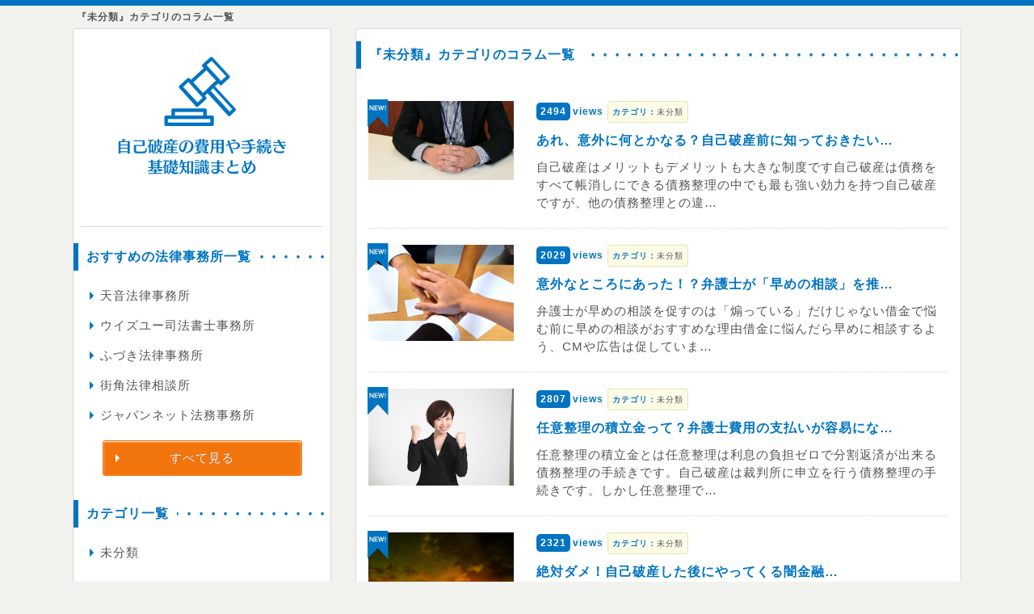

--- FILE ---
content_type: text/html; charset=UTF-8
request_url: https://jikohasan-matome.com/category/%E6%9C%AA%E5%88%86%E9%A1%9E/
body_size: 6399
content:
<!DOCTYPE html>
<html lang="ja">
<head>
<meta charset="UTF-8">
<meta name="viewport" content="width=device-width, user-scalable=yes">

<!-- TITLE SETTEING -->
<title>『未分類』カテゴリのコラム一覧 - 自己破産の費用・手続き・家族への影響など基礎知識まとめ</title>

<!-- OGP SETTEING -->
<meta property="og:title" content="あれ、意外に何とかなる？自己破産前に知っておきたいあれこれ">
<meta property="og:type" content="website">
<meta property="og:description" content="…">
<meta property="og:site_name" content="自己破産の費用・手続き・家族への影響など基礎知識まとめ">
<meta property="og:url" content="https://jikohasan-matome.com/column/jikohasan-mae-shitteokitai/">
<meta property="og:image" content="https://jikohasan-matome.com/wp-content/uploads/2017/02/b379203a5985106be33a29992ce4d63e_s.jpg">
<!-- LINK --> 
<link rel="stylesheet" type="text/css" href="https://jikohasan-matome.com/wp-content/themes/tpl_hands_pop/style_blue.css">
<script src="https://ajax.googleapis.com/ajax/libs/jquery/1.8.2/jquery.min.js"></script>
<script src="https://jikohasan-matome.com/wp-content/themes/tpl_hands_pop/js/script.js"></script>

<link rel='dns-prefetch' href='//s.w.org' />
		<script type="text/javascript">
			window._wpemojiSettings = {"baseUrl":"https:\/\/s.w.org\/images\/core\/emoji\/2.2.1\/72x72\/","ext":".png","svgUrl":"https:\/\/s.w.org\/images\/core\/emoji\/2.2.1\/svg\/","svgExt":".svg","source":{"concatemoji":"https:\/\/jikohasan-matome.com\/wp-includes\/js\/wp-emoji-release.min.js?ver=4.7.29"}};
			!function(t,a,e){var r,n,i,o=a.createElement("canvas"),l=o.getContext&&o.getContext("2d");function c(t){var e=a.createElement("script");e.src=t,e.defer=e.type="text/javascript",a.getElementsByTagName("head")[0].appendChild(e)}for(i=Array("flag","emoji4"),e.supports={everything:!0,everythingExceptFlag:!0},n=0;n<i.length;n++)e.supports[i[n]]=function(t){var e,a=String.fromCharCode;if(!l||!l.fillText)return!1;switch(l.clearRect(0,0,o.width,o.height),l.textBaseline="top",l.font="600 32px Arial",t){case"flag":return(l.fillText(a(55356,56826,55356,56819),0,0),o.toDataURL().length<3e3)?!1:(l.clearRect(0,0,o.width,o.height),l.fillText(a(55356,57331,65039,8205,55356,57096),0,0),e=o.toDataURL(),l.clearRect(0,0,o.width,o.height),l.fillText(a(55356,57331,55356,57096),0,0),e!==o.toDataURL());case"emoji4":return l.fillText(a(55357,56425,55356,57341,8205,55357,56507),0,0),e=o.toDataURL(),l.clearRect(0,0,o.width,o.height),l.fillText(a(55357,56425,55356,57341,55357,56507),0,0),e!==o.toDataURL()}return!1}(i[n]),e.supports.everything=e.supports.everything&&e.supports[i[n]],"flag"!==i[n]&&(e.supports.everythingExceptFlag=e.supports.everythingExceptFlag&&e.supports[i[n]]);e.supports.everythingExceptFlag=e.supports.everythingExceptFlag&&!e.supports.flag,e.DOMReady=!1,e.readyCallback=function(){e.DOMReady=!0},e.supports.everything||(r=function(){e.readyCallback()},a.addEventListener?(a.addEventListener("DOMContentLoaded",r,!1),t.addEventListener("load",r,!1)):(t.attachEvent("onload",r),a.attachEvent("onreadystatechange",function(){"complete"===a.readyState&&e.readyCallback()})),(r=e.source||{}).concatemoji?c(r.concatemoji):r.wpemoji&&r.twemoji&&(c(r.twemoji),c(r.wpemoji)))}(window,document,window._wpemojiSettings);
		</script>
		<style type="text/css">
img.wp-smiley,
img.emoji {
	display: inline !important;
	border: none !important;
	box-shadow: none !important;
	height: 1em !important;
	width: 1em !important;
	margin: 0 .07em !important;
	vertical-align: -0.1em !important;
	background: none !important;
	padding: 0 !important;
}
</style>
<link rel='https://api.w.org/' href='https://jikohasan-matome.com/wp-json/' />
<meta name="google-site-verification" content="WDczBh7478ya5DjtKaIwge5nQ1QwU14y1lOKJwCsZkQ" />

<!-- Global site tag (gtag.js) - Google Analytics -->
<script async src="https://www.googletagmanager.com/gtag/js?id=UA-163818919-1"></script>
<script>
  window.dataLayer = window.dataLayer || [];
  function gtag(){dataLayer.push(arguments);}
  gtag('js', new Date());

  gtag('config', 'UA-163818919-1');
</script>

</head><body>
<div id="record_column">
<!--contents-->
<div class="strage clr_fix">
	<!--side-->
	<div id="fb-root"></div>
<script>(function(d, s, id) {
  var js, fjs = d.getElementsByTagName(s)[0];
  if (d.getElementById(id)) return;
  js = d.createElement(s); js.id = id;
  js.src = "//connect.facebook.net/ja_JP/sdk.js#xfbml=1&version=v2.6";
  fjs.parentNode.insertBefore(js, fjs);
}(document, 'script', 'facebook-jssdk'));</script>

<!-- sp menu -->
<div id="popup"></div>
<!-- sp menu btn -->
<a id="spnav_btn" href="#">
  <div class="icon"><span></span><span></span><span></span></div>
  <p class="text_open">MENU</p>
  <p class="text_close">CLOSE</p>
</a>
<!-- /sp menu btn -->
<div id="spnav"></div>
<!-- /sp menu -->

<h1 id="site_id">『未分類』カテゴリのコラム一覧</h1>
<aside id="sidebar">
  <div class="frame area_type_alpha">
    <p class="site_symbol"><a href="https://jikohasan-matome.com"><img src="https://jikohasan-matome.com/wp-content/uploads/2017/02/logo_blue.png" alt="自己破産の費用・手続き・家族への影響など基礎知識まとめ"></a></p>
    <!-- subcol_special_case_list -->
    <section class="section" id="subcol_special_case_list">
      <h2 class="title ttl_type_alpha"><span>おすすめの法律事務所一覧</span></h2>
      <div class="inside">
        <ul>
	                  <li><a href="https://jikohasan-matome.com/items/amane/" class="text_Link arw_alpha">天音法律事務所</a></li>
                    <li><a href="https://jikohasan-matome.com/items/with-you/" class="text_Link arw_alpha">ウイズユー司法書士事務所</a></li>
                    <li><a href="https://jikohasan-matome.com/items/fuduki/" class="text_Link arw_alpha">ふづき法律事務所</a></li>
                    <li><a href="https://jikohasan-matome.com/items/machikado/" class="text_Link arw_alpha">街角法律相談所</a></li>
                    <li><a href="https://jikohasan-matome.com/items/japan-net/" class="text_Link arw_alpha">ジャパンネット法務事務所</a></li>
          				          </ul>
        <p class="btn_field"><a href="https://jikohasan-matome.com/items/" class="btn_alpha">すべて見る</a></p>
      </div>
    </section>
    <!-- /subcol_special_case_list -->
        <!-- sidebar_category_list -->
    <section class="section" id="subcol_clmn_list">
      <h2 class="title ttl_type_alpha"><span>カテゴリ一覧</span></h2>
      <div class="inside">
        <ul>
	                  <li><a href="https://jikohasan-matome.com/category/%e6%9c%aa%e5%88%86%e9%a1%9e/" class="text_Link arw_alpha">未分類</a></li>
                  </ul>
      </div>
    </section>
    <!-- /sidebar_category_list -->
        <!-- subcol_kwd_search -->
    <section class="section" id="subcol_kwd_search">
      <h2 class="title ttl_type_alpha"><span>キーワードでコラムを探す</span></h2>
      <div class="inside">
	      <form method="get" action="https://jikohasan-matome.com/">
					<input type="text" placeholder="例）サンプルキーワード" name="s"><input type="submit" name="" class="icon">
				</form>
      </div>
    </section>
    <!-- /subcol_kwd_search -->
    <!-- subcol_pop_kwd_search -->
    <section class="section" id="subcol_pop_kwd_search">
      <h2 class="title ttl_type_alpha"><span>人気のキーワードから探す</span></h2>
      <div class="inside">
        <ul class="clr_fix">
                  </ul>
      </div>
    </section>
    <!-- /subcol_pop_kwd_search -->
  </div>
  <div class="frame area_type_alpha">
    <!-- subcol_sns_shr -->
    <section class="section" id="subcol_sns_shr">
      <h2 class="title ttl_type_alpha"><span>気に入ったらシェアしてね！</span></h2>
      <div class="inside">
        <dl>
          <dt>シェア：</dt>
          <dd>
          	<a href="http://www.facebook.com/share.php?u=https://jikohasan-matome.com" onclick="window.open(encodeURI(decodeURI(this.href)), 'FBwindow', 'width=554, height=470, menubar=no, toolbar=no, scrollbars=yes'); return false;" rel="nofollow" class="icon"></a>
            <a href="https://twitter.com/share?url=https://jikohasan-matome.com&text=自己破産の費用・手続き・家族への影響など基礎知識まとめ" target="_blank" class="icon"></a>
            <a href="https://plus.google.com/share?url=https://jikohasan-matome.com" target="_blank" class="icon"></a>
          </dd>
        </dl>
      </div>
    </section>
    <!-- /subcol_sns_shr -->
  </div>
  <div class="frame area_type_alpha">
    <!-- subcol_abt_site -->
    <section class="section" id="subcol_abt_site">
      <h2 class="title ttl_type_alpha"><span>当サイトについて</span></h2>
      <div class="inside">
        <ul>
          <li><a href="https://jikohasan-matome.com/manage/" class="text_Link arw_alpha">運営者情報</a></li>
          <li><a href="https://jikohasan-matome.com/sitemap/" class="text_Link arw_alpha">サイトマップ</a></li>
        </ul>       
      </div>
    </section>
    <!-- /subcol_abt_site -->
  </div>
</aside>	<!--/side-->
	
	<div id="alpha_cnt">
		<!-- alpha_cnt_new_article -->
		<section class="frame area_type_alpha" id="alpha_cnt_new_article">
			<h2 class="ttl_type_alpha"><span>『未分類』カテゴリのコラム一覧</span></h2>
			<div class="inside">
				<ul class="alpha_cnt_new_article_lst clr_fix">
															<li class="alpha_cnt_new_article_lst_itm clr_fix">
						<a href="https://jikohasan-matome.com/column/jikohasan-mae-shitteokitai/">
							<i class="icon"></i>
							<p class="thumb"><img src="https://jikohasan-matome.com/wp-content/uploads/2017/02/b379203a5985106be33a29992ce4d63e_s.jpg"  alt="" srcset="https://jikohasan-matome.com/wp-content/uploads/2017/02/b379203a5985106be33a29992ce4d63e_s.jpg 640w, https://jikohasan-matome.com/wp-content/uploads/2017/02/b379203a5985106be33a29992ce4d63e_s-300x164.jpg 300w" sizes="(max-width: 640px) 100vw, 640px" /></p>
							<div class="info">
								<p class="views"><span>2494</span>views</p>
								<p class="area_type_beta category"><span>カテゴリ：</span>未分類</p>
								<p class="title">あれ、意外に何とかなる？自己破産前に知っておきたい…</p>
								<p class="text_Link">自己破産はメリットもデメリットも大きな制度です自己破産は債務をすべて帳消しにできる債務整理の中でも最も強い効力を持つ自己破産ですが、他の債務整理との違…</p>
							</div>
						</a>
					</li>
										<li class="alpha_cnt_new_article_lst_itm clr_fix">
						<a href="https://jikohasan-matome.com/column/hayame-soudan/">
							<i class="icon"></i>
							<p class="thumb"><img src="https://jikohasan-matome.com/wp-content/uploads/2017/02/5bfabb969cb82b176d6444347aeb3ba7_s.jpg"  alt="" srcset="https://jikohasan-matome.com/wp-content/uploads/2017/02/5bfabb969cb82b176d6444347aeb3ba7_s.jpg 640w, https://jikohasan-matome.com/wp-content/uploads/2017/02/5bfabb969cb82b176d6444347aeb3ba7_s-300x199.jpg 300w" sizes="(max-width: 640px) 100vw, 640px" /></p>
							<div class="info">
								<p class="views"><span>2029</span>views</p>
								<p class="area_type_beta category"><span>カテゴリ：</span>未分類</p>
								<p class="title">意外なところにあった！？弁護士が「早めの相談」を推…</p>
								<p class="text_Link">弁護士が早めの相談を促すのは「煽っている」だけじゃない借金で悩む前に早めの相談がおすすめな理由借金に悩んだら早めに相談するよう、CMや広告は促していま…</p>
							</div>
						</a>
					</li>
										<li class="alpha_cnt_new_article_lst_itm clr_fix">
						<a href="https://jikohasan-matome.com/column/ninniseiri-tsumitate/">
							<i class="icon"></i>
							<p class="thumb"><img src="https://jikohasan-matome.com/wp-content/uploads/2017/02/b458c8b14b380d1412e253d75c45dbc8_s.jpg"  alt="" srcset="https://jikohasan-matome.com/wp-content/uploads/2017/02/b458c8b14b380d1412e253d75c45dbc8_s.jpg 640w, https://jikohasan-matome.com/wp-content/uploads/2017/02/b458c8b14b380d1412e253d75c45dbc8_s-300x200.jpg 300w" sizes="(max-width: 640px) 100vw, 640px" /></p>
							<div class="info">
								<p class="views"><span>2807</span>views</p>
								<p class="area_type_beta category"><span>カテゴリ：</span>未分類</p>
								<p class="title">任意整理の積立金って？弁護士費用の支払いが容易にな…</p>
								<p class="text_Link">任意整理の積立金とは任意整理は利息の負担ゼロで分割返済が出来る債務整理の手続きです。自己破産は裁判所に申立を行う債務整理の手続きです。しかし任意整理で…</p>
							</div>
						</a>
					</li>
										<li class="alpha_cnt_new_article_lst_itm clr_fix">
						<a href="https://jikohasan-matome.com/column/jikohasa-ato-yamikinyu/">
							<i class="icon"></i>
							<p class="thumb"><img src="https://jikohasan-matome.com/wp-content/uploads/2017/02/5ff5150a7bb9053f9c3eb9011f6a1efc_s.jpg"  alt="" srcset="https://jikohasan-matome.com/wp-content/uploads/2017/02/5ff5150a7bb9053f9c3eb9011f6a1efc_s.jpg 640w, https://jikohasan-matome.com/wp-content/uploads/2017/02/5ff5150a7bb9053f9c3eb9011f6a1efc_s-300x214.jpg 300w" sizes="(max-width: 640px) 100vw, 640px" /></p>
							<div class="info">
								<p class="views"><span>2321</span>views</p>
								<p class="area_type_beta category"><span>カテゴリ：</span>未分類</p>
								<p class="title">絶対ダメ！自己破産した後にやってくる闇金融…</p>
								<p class="text_Link">なぜ、自己破産をした人に闇金の誘いが来るのか債務整理をするほど借金に苦しんでも、借金への欲はなくならない借金を完済したという人も債務整理をしたという人…</p>
							</div>
						</a>
					</li>
										<li class="alpha_cnt_new_article_lst_itm clr_fix">
						<a href="https://jikohasan-matome.com/column/seimuseiri-houhou/">
							<i class="icon"></i>
							<p class="thumb"><img src="https://jikohasan-matome.com/wp-content/uploads/2017/02/5ec2515a531449674afe83660387b879_s.jpg"  alt="" srcset="https://jikohasan-matome.com/wp-content/uploads/2017/02/5ec2515a531449674afe83660387b879_s.jpg 640w, https://jikohasan-matome.com/wp-content/uploads/2017/02/5ec2515a531449674afe83660387b879_s-300x200.jpg 300w" sizes="(max-width: 640px) 100vw, 640px" /></p>
							<div class="info">
								<p class="views"><span>2607</span>views</p>
								<p class="area_type_beta category"><span>カテゴリ：</span>未分類</p>
								<p class="title">自己破産をする前に検討すべき債務整理の方法…</p>
								<p class="text_Link">メリットも多いがデメリットも少なくない自己破産は債務整理の最終手段多額の借金がある人で、このままでは近い将来に借金の返済に行き詰まる可能性が高いという…</p>
							</div>
						</a>
					</li>
										<li class="alpha_cnt_new_article_lst_itm clr_fix">
						<a href="https://jikohasan-matome.com/column/jikohasan-kazu-genshou/">
							<i class="icon"></i>
							<p class="thumb"><img src="https://jikohasan-matome.com/wp-content/uploads/2017/02/cdee66f5ddd02af6025571621e450062_s.jpg"  alt="" srcset="https://jikohasan-matome.com/wp-content/uploads/2017/02/cdee66f5ddd02af6025571621e450062_s.jpg 640w, https://jikohasan-matome.com/wp-content/uploads/2017/02/cdee66f5ddd02af6025571621e450062_s-300x199.jpg 300w" sizes="(max-width: 640px) 100vw, 640px" /></p>
							<div class="info">
								<p class="views"><span>3646</span>views</p>
								<p class="area_type_beta category"><span>カテゴリ：</span>未分類</p>
								<p class="title">自己破産者数が大幅に減少してきている理由…</p>
								<p class="text_Link">自己破産者数は大きく減少、ピーク時の4分の1に借金の債務整理というと、弁護士に頼んでの自己破産を一番に思い浮かべる人が多いと思います。借金でお困りの皆…</p>
							</div>
						</a>
					</li>
										<li class="alpha_cnt_new_article_lst_itm clr_fix">
						<a href="https://jikohasan-matome.com/column/grayzone-kinri/">
							<i class="icon"></i>
							<p class="thumb"><img src="https://jikohasan-matome.com/wp-content/uploads/2017/02/53c4e223259026beedd7bff52ac13ab8_s.jpg"  alt="" srcset="https://jikohasan-matome.com/wp-content/uploads/2017/02/53c4e223259026beedd7bff52ac13ab8_s.jpg 640w, https://jikohasan-matome.com/wp-content/uploads/2017/02/53c4e223259026beedd7bff52ac13ab8_s-300x200.jpg 300w" sizes="(max-width: 640px) 100vw, 640px" /></p>
							<div class="info">
								<p class="views"><span>2408</span>views</p>
								<p class="area_type_beta category"><span>カテゴリ：</span>未分類</p>
								<p class="title">グレーゾーン金利で借入期間中に延滞、過払い金返還が…</p>
								<p class="text_Link">グレーゾーン金利で借金借入期間中に延滞があった場合、業者が使う詭弁グレーゾーン金利で借金借入期間中にもし貴方が返済を数日間延滞した記憶があるなら、過払…</p>
							</div>
						</a>
					</li>
										<li class="alpha_cnt_new_article_lst_itm clr_fix">
						<a href="https://jikohasan-matome.com/column/kazoku-bareru/">
							<i class="icon"></i>
							<p class="thumb"><img src="https://jikohasan-matome.com/wp-content/uploads/2017/02/f05061a65c23024173ad5b73742554a5_s.jpg"  alt="" srcset="https://jikohasan-matome.com/wp-content/uploads/2017/02/f05061a65c23024173ad5b73742554a5_s.jpg 640w, https://jikohasan-matome.com/wp-content/uploads/2017/02/f05061a65c23024173ad5b73742554a5_s-300x200.jpg 300w" sizes="(max-width: 640px) 100vw, 640px" /></p>
							<div class="info">
								<p class="views"><span>2505</span>views</p>
								<p class="area_type_beta category"><span>カテゴリ：</span>未分類</p>
								<p class="title">家族に内緒で債務整理出来る？任意整理ならバレる可能…</p>
								<p class="text_Link">家族に内緒で借金整理個人再生や自己破産はバレやすい借金整理の手続きは任意整理や個人再生、自己破産などいろいろです。このうち個人再生と自己破産では裁判所…</p>
							</div>
						</a>
					</li>
										<li class="alpha_cnt_new_article_lst_itm clr_fix">
						<a href="https://jikohasan-matome.com/column/saimuseiri-jikohasan-chigai/">
							<i class="icon"></i>
							<p class="thumb"><img src="https://jikohasan-matome.com/wp-content/uploads/2017/02/0658de3ac9032f5f266c427b11b98750_s.jpg"  alt="" srcset="https://jikohasan-matome.com/wp-content/uploads/2017/02/0658de3ac9032f5f266c427b11b98750_s.jpg 640w, https://jikohasan-matome.com/wp-content/uploads/2017/02/0658de3ac9032f5f266c427b11b98750_s-300x200.jpg 300w" sizes="(max-width: 640px) 100vw, 640px" /></p>
							<div class="info">
								<p class="views"><span>2306</span>views</p>
								<p class="area_type_beta category"><span>カテゴリ：</span>未分類</p>
								<p class="title">債務整理と自己破産の違いと双方のメリット・デメリッ…</p>
								<p class="text_Link">債務整理と自己破産の違いについて借金の返済で毎日頭を抱えている人なら耳にしたことがあると思います。債務整理自己破産どちらも借金返済の負担を軽減する方法…</p>
							</div>
						</a>
					</li>
										<li class="alpha_cnt_new_article_lst_itm clr_fix">
						<a href="https://jikohasan-matome.com/column/kojinsaisei-igai-tstukaeru/">
							<i class="icon"></i>
							<p class="thumb"><img src="https://jikohasan-matome.com/wp-content/uploads/2017/02/e31f36e1593b36218975e8d813072ded_s.jpg"  alt="" srcset="https://jikohasan-matome.com/wp-content/uploads/2017/02/e31f36e1593b36218975e8d813072ded_s.jpg 640w, https://jikohasan-matome.com/wp-content/uploads/2017/02/e31f36e1593b36218975e8d813072ded_s-300x195.jpg 300w" sizes="(max-width: 640px) 100vw, 640px" /></p>
							<div class="info">
								<p class="views"><span>2793</span>views</p>
								<p class="area_type_beta category"><span>カテゴリ：</span>未分類</p>
								<p class="title">破産せずに借金解決！意外と使える個人再生！…</p>
								<p class="text_Link">個人再生とはどんな手続き？多額の借金を背負ってしまった場合に、それを解決するのが債務整理という手続きです。この債務整理には、いくつかの種類があります。…</p>
							</div>
						</a>
					</li>
									</ul>
	      <div class="box_pager">
	        <span class='page-numbers current'>1</span>
<a class='page-numbers' href='https://jikohasan-matome.com/category/%E6%9C%AA%E5%88%86%E9%A1%9E/page/2/'>2</a>
<a class="next page-numbers" href="https://jikohasan-matome.com/category/%E6%9C%AA%E5%88%86%E9%A1%9E/page/2/">＞</a>	      </div>
	      			</div>
		</section>
		<!-- /alpha_cnt_new_article -->
	</div>

	<!--header-->
	<header id="header">
		<nav>
			<ul id="headline_nav" class="clr_fix">
				<li class="area_type_alpha">
					<a href="https://jikohasan-matome.com/column/">
						<p class="headline"><i class="icon"></i></p>
						<p>自己破産コラム</p>
					</a>
				</li>
				<li class="area_type_alpha">
					<a href="https://jikohasan-matome.com/items/">
						<p class="headline"><i class="icon"></i></p>
						<p>法律事務所一覧</p>
					</a>
				</li>
				<li class="area_type_alpha">
					<a href="https://jikohasan-matome.com/ranking/">
						<p class="headline"><i class="icon"></i></p>
						<p>人気ランキング</p>
					</a>
				</li>
			</ul>
		</nav>
	</header>
	<!--/header-->

</div>
<!--/contents-->
<!--footer-->
<footer id="footer">
  <div class="strage clr_fix">
    <p class="site_symbol"><img src="https://jikohasan-matome.com/wp-content/uploads/2017/02/logo_blue.png" alt="自己破産の費用・手続き・家族への影響など基礎知識まとめ"></p>
    <div id="ftr_cont">
      <!-- ftr_pop_kwd_search -->
      <section class="section" id="ftr_pop_kwd_search">
        <h2 class="title"><i class="icon"></i>キーワードでコラムを探す</h2>
        <div class="inside">
          <form method="get" action="https://jikohasan-matome.com/">
            <input type="text" placeholder="キーワードを入力" name="s"><span class="submit_button"><input type="submit" value="検索" name="" class="icon"></span>
          </form>
        </div>
      </section>
      <!-- /ftr_pop_kwd_search -->
      <!-- ftr_pop_kwd_search -->
      <section class="section" id="ftr_pop_kwd_search">
        <h2 class="title"><i class="icon"></i>人気のキーワードから探す</h2>
        <div class="inside">
          <ul class="clr_fix">
                      </ul>
        </div>
      </section>
      <!-- /sidebar_popular_search -->
    </div>
    <p id="copyright">Copyright &copy 2016 自己破産の費用・手続き・家族への影響など基礎知識まとめ All Rights Reserved.</p>
  </div>
</footer><!--/footer-->
</div>
</body>
</html>

--- FILE ---
content_type: text/css
request_url: https://jikohasan-matome.com/wp-content/themes/tpl_hands_pop/style_blue.css
body_size: 6401
content:
/*----------------------------------------------------------------

	reset

----------------------------------------------------------------*/
/*
html5doctor.com Reset Stylesheet
v1.4.1
2010-03-01
Author: Richard Clark - http://richclarkdesign.com
*/
html, body, div, span, object, iframe,
h1, h2, h3, h4, h5, h6, p, blockquote, pre,
abbr, address, cite, code,
del, dfn, em, img, ins, kbd, q, samp,
small, strong, sub, sup, var,
b, i,
dl, dt, dd, ol, ul, li,
fieldset, form, label, legend,
table, caption, tbody, tfoot, thead, tr, th, td,
article, aside, canvas, details, figcaption, figure,
footer, header, hgroup, menu, nav, section, summary,
time, mark, audio, video {
  margin: 0;
  padding: 0;
  border: 0;
  outline: 0;
  font-size: 100%;
  vertical-align: baseline;
  background: transparent;
  box-sizing: border-box;
}

body {
  line-height: 1;
}

article, aside, canvas, details, figcaption, figure,
footer, header, hgroup, menu, nav, section, summary {
  display: block;
}

nav ul {
  list-style: none;
}

blockquote, q {
  quotes: none;
}

blockquote:before, blockquote:after,
q:before, q:after {
  content: '';
  content: none;
}

a {
  margin: 0;
  padding: 0;
  border: 0;
  font-size: 100%;
  vertical-align: baseline;
  background: transparent;
  box-sizing: border-box;
}

ins {
  background-color: #ff9;
  color: #000;
  text-decoration: none;
}

mark {
  background-color: #ff9;
  color: #000;
  font-style: italic;
  font-weight: bold;
}

del {
  text-decoration: line-through;
}

abbr[title], dfn[title] {
  border-bottom: 1px dotted #000;
  cursor: help;
}

table {
  border-collapse: collapse;
  border-spacing: 0;
}

hr {
  display: block;
  height: 1px;
  border: 0;
  border-top: 1px solid #cccccc;
  margin: 1em 0;
  padding: 0;
}

input, select {
  vertical-align: middle;
}

/*----------------------------------------------------------------

	base

----------------------------------------------------------------*/
html {
  font-size: 62.5%;
}

body {
  font-family: "Hiragino Kaku Gothic Pro", Meiryo, Osaka, "MS PGothic", sans-serif;
  font-size: 1.5rem;
  -webkit-text-size-adjust: 100%;
  color: #555555;
  background-color: #f2f2ee;
  border-top: 7px solid #0074c1;
  letter-spacing: 1px;
  line-height: 1.5;
}
body.fixed {
  position: fixed;
  width: 100%;
  height: 100%;
}
@media screen and (max-width: 640px) {
  body {
    background-color: #ffffff;
  }
}

h4 {
  font-weight: normal;
}

a {
  color: #555555;
  text-decoration: none;
}

ul, li {
  list-style-type: none;
}

/*----------------------------------------------------------------

	common

----------------------------------------------------------------*/
.strage {
  width: 1100px;
  margin: 0px auto;
}
@media screen and (max-width: 640px) {
  .strage {
    width: 100%;
    margin: 0px;
  }
}

/* thumb - thumb hover
-------------------------------------*/
a .thumb,
.thumb {
  overflow: hidden;
  line-height: 0;
}
a .thumb img,
.thumb img {
  width: 100%;
  transition: 0.3s;
}

@media screen and (min-width: 768px) {
  a:hover .thumb img {
    transform: scale(1.2, 1.2);
  }
}
/* text hover
-------------------------------------*/
@media screen and (min-width: 768px) {
  a:hover .text_Link,
  a.text_Link:hover {
    text-decoration: underline;
  }
}
/* icon
--------------------------------*/
.arw_alpha {
  display: inline-block;
  padding-left: 13px;
  position: relative;
}
.arw_alpha:before {
  display: block;
  content: "";
  position: absolute;
  top: 6px;
  left: 0px;
  width: 0;
  height: 0;
  border: 5px solid transparent;
  border-left: 5px solid #0074c1;
}

.views {
  font-size: 1.2rem;
  color: #0074c1;
  font-weight: bold;
}
.views span {
  color: #ffffff;
  text-align: center;
  border-radius: 5px;
  background-color: #0074c1;
  margin-right: 3px;
  padding: 2px 5px;
  display: inline-block;
}

.icon {
  background-image: url(img/icons_blue.png);
  background-repeat: no-repeat;
  background-size: 85px;
  display: inline-block;
}

/* button
--------------------------------*/
.btn_alpha {
  width: 247px;
  text-align: center;
  -moz-box-shadow: inset 0px 1px 2px 0px #ffffff;
  -webkit-box-shadow: inset 0px 1px 2px 0px #ffffff;
  box-shadow: inset 0px 1px 2px 0px #ffffff;
  background-color: #f2740c;
  -moz-border-radius: 3px;
  -webkit-border-radius: 3px;
  border-radius: 3px;
  border: 1px solid #f2740c;
  display: inline-block;
  cursor: pointer;
  color: #ffffff;
  font-family: Arial;
  font-size: 1.5rem;
  padding: 10px;
  text-decoration: none;
  text-shadow: 0px 0px 0px #854629;
  position: relative;
  transition: 0.2s;
}
.btn_alpha:before {
  display: block;
  content: "";
  position: absolute;
  top: 50%;
  left: 15px;
  width: 0;
  height: 0;
  border: 5px solid transparent;
  border-left: 5px solid #ffffff;
  margin-top: -5px;
}

@media screen and (min-width: 768px) {
  .btn_alpha:hover {
    transform: translateX(3px);
  }

  .btn_alpha:active {
    position: relative;
    top: 1px;
  }
}
/* frame
--------------------------------*/
.area_type_alpha {
  border: 1px solid #d8d8d2;
  border-radius: 3px;
  background-color: #ffffff;
}

.area_type_beta {
  border: 1px solid #e6e3ae;
  border-radius: 3px;
  background-color: #fdfce7;
}

.area_type_gamma {
  border: 1px solid #d8d8d2;
  border-radius: 3px;
  background-color: #fcf7e7;
}

.area_type_delta {
  border: 1px solid #d8d8d2;
  border-radius: 3px;
  background-color: #f7f7f7;
}

.area_type_epsilon {
  border: 1px solid #d8d8d2;
  border-radius: 3px;
  background-color: #fcf4e7;
}

/* title style01
--------------------------------*/
.ttl_type_alpha {
  font-size: 1.6rem;
  color: #0074c1;
  font-weight: bold;
  border-left: 6px solid #0074c1;
  background: url(img/bg_dot_blue.png) left center repeat-x;
  background-size: 15px 4px;
}
.ttl_type_alpha span {
  background-color: #ffffff;
  display: inline-block;
  padding: 5px 10px;
}

.ttl_type_beta {
  color: #0074c1;
  font-weight: bold;
  border-top: 1px solid #d8d8d2;
  border-bottom: 1px solid #d8d8d2;
  padding: 10px;
}

.ttl_type_gamma {
  font-weight: bold;
  padding-bottom: 10px;
  position: relative;
}
.ttl_type_gamma:before, .ttl_type_gamma:after {
  content: "";
  height: 4px;
  position: absolute;
  left: 0px;
  bottom: 0px;
}
.ttl_type_gamma:before {
  width: 90px;
  background-color: #0074c1;
  z-index: 2;
}
.ttl_type_gamma:after {
  width: 100%;
  background-color: #d8d8d2;
  z-index: 1;
}

/* table
--------------------------------*/
.table_style01 {
  border-spacing: 5px;
  border-collapse: separate;
  margin: 0px auto;
}
@media screen and (max-width: 640px) {
  .table_style01 {
    width: 100%;
  }
}
.table_style01 th, .table_style01 td {
  padding: 7px 10px;
}
.table_style01 th {
  width: 160px;
  color: #ffffff;
  text-align: left;
  background-color: #0074c1;
}
.table_style01 td {
  width: 450px;
  background-color: #f2f2ee;
}

/* site_id
--------------------------------*/
#site_id {
  font-size: 1.2rem;
  text-align: left;
  padding: 5px;
}

/* pager
-------------------------------------*/
.box_pager {
  text-align: center;
  padding: 30px 0px 20px;
}
.box_pager .page-numbers {
  color: #0074c1;
  font-weight: bold;
  text-align: center;
  line-height: 1;
  border: 1px solid #0074c1;
  background-color: #fdfce7;
  padding: 9px 10px 8px;
  display: inline-block;
}
.box_pager .page-numbers.current {
  color: #ffffff;
  border: 1px solid #0074c1;
  background-color: #0074c1;
}

/* sidebar
--------------------------------*/
#sidebar {
  width: 320px;
  float: left;
}
@media screen and (max-width: 640px) {
  #sidebar {
    width: 100%;
    float: none;
  }
}
#sidebar .frame {
  margin-bottom: 15px;
}
@media screen and (max-width: 640px) {
  #sidebar .frame {
    border: none;
  }
}
#sidebar .frame .site_symbol {
  text-align: center;
  border-bottom: 1px solid #d8d8d2;
  margin: 0px 10px 10px;
  padding: 30px 0px 55px;
}
@media screen and (max-width: 640px) {
  #sidebar .frame .site_symbol {
    border-bottom: none;
    margin-bottom: 0px;
    padding: 20px 0px 0px;
  }
}
#sidebar .frame .site_symbol img {
  width: 210px;
}
#sidebar .frame .section {
  padding-top: 10px;
}
#sidebar .frame .section:last-child {
  margin-bottom: 0;
}
#sidebar .frame .section .inside {
  padding: 20px;
}
#sidebar .frame .section .btn_field {
  text-align: center;
  margin-top: 20px;
}

@media screen and (max-width: 640px) {
  #subcol_special_case_list {
    padding-top: 15px;
  }
}
#subcol_special_case_list ul li {
  margin-bottom: 15px;
}
#subcol_special_case_list ul li:last-child {
  margin-bottom: 0px;
}
@media screen and (max-width: 640px) {
  #subcol_special_case_list .btn_field {
    text-align: center;
  }
}

@media screen and (max-width: 640px) {
  #subcol_clmn_list {
    padding-top: 15px;
  }
}
#subcol_clmn_list ul li {
  margin-bottom: 20px;
  position: relative;
}
#subcol_clmn_list ul li .icon {
  width: 27px;
  height: 35px;
  position: absolute;
  left: -2px;
  top: -2px;
  z-index: 2;
}
#subcol_clmn_list ul li:nth-child(1) .icon {
  background-position: 0px 0px;
}
#subcol_clmn_list ul li:nth-child(2) .icon {
  background-position: 0px -49px;
}
#subcol_clmn_list ul li:nth-child(3) .icon {
  background-position: 0px -100px;
}
#subcol_clmn_list ul li:nth-child(4) .icon {
  background-position: 0px -149px;
}
#subcol_clmn_list ul li:nth-child(5) .icon {
  background-position: 0px -204px;
}
#subcol_clmn_list ul li:last-child {
  margin-bottom: 0px;
}
#subcol_clmn_list ul li .thumb {
  width: 100px;
  float: left;
}
@media screen and (max-width: 640px) {
  #subcol_clmn_list ul li .thumb {
    width: 37%;
  }
}
#subcol_clmn_list ul li .info {
  width: 170px;
  float: right;
}
@media screen and (max-width: 640px) {
  #subcol_clmn_list ul li .info {
    width: 60%;
  }
}
#subcol_clmn_list ul li .info .views {
  font-size: 1.2rem;
  margin-bottom: 5px;
}

@media screen and (max-width: 640px) {
  #subcol_kwd_search {
    display: none;
  }
}
#subcol_kwd_search input[type=text] {
  width: 227px;
  height: 50px;
  font-size: 1.5rem;
  box-sizing: border-box;
  border: 1px solid #0074c1;
  border-radius: 0px;
  background-color: #fdfce7;
  padding: 15px;
}
#subcol_kwd_search input[type=submit] {
  width: 50px;
  height: 50px;
  border: 0px;
  text-indent: -9999px;
  background-color: #0074c1;
  cursor: pointer;
}
#subcol_kwd_search .icon {
  background-position: 0px -260px;
}

@media screen and (max-width: 640px) {
  #subcol_pop_kwd_search {
    display: none;
  }
}
#subcol_pop_kwd_search ul li {
  margin: 0px 10px 10px 0px;
  float: left;
}
#subcol_pop_kwd_search ul li a {
  font-size: 1.3rem;
  text-align: center;
  padding: 5px 10px;
}

@media screen and (max-width: 640px) {
  #subcol_sns_shr .inside {
    padding: 15px;
  }
}
#subcol_sns_shr dl dt,
#subcol_sns_shr dl dd {
  vertical-align: middle;
  display: inline-block;
}
#subcol_sns_shr dl dt {
  font-weight: bold;
}
#subcol_sns_shr dl dd .icon {
  width: 30px;
  height: 30px;
  margin-right: 10px;
  display: inline-block;
}
#subcol_sns_shr dl dd .icon:nth-child(1) {
  background-position: 0px -329px;
}
#subcol_sns_shr dl dd .icon:nth-child(2) {
  background-position: 0px -379px;
}
#subcol_sns_shr dl dd .icon:nth-child(3) {
  background-position: 0px -429px;
}

@media screen and (max-width: 640px) {
  #subcol_abt_site {
    padding-top: 15px;
  }
}
#subcol_abt_site ul li {
  margin-bottom: 15px;
}
#subcol_abt_site ul li:last-child {
  margin-bottom: 0px;
}

/* header
--------------------------------*/
#header {
  width: 750px;
  margin-bottom: 15px;
  float: right;
}
@media screen and (max-width: 640px) {
  #header {
    width: 100%;
    float: none;
  }
}

#headline_nav {
  margin-left: -15px;
}
@media screen and (max-width: 640px) {
  #headline_nav {
    margin-left: 0px;
    margin-bottom: -15px;
  }
}
#headline_nav li {
  width: 240px;
  margin-left: 15px;
  float: left;
}
@media screen and (max-width: 640px) {
  #headline_nav li {
    width: 100%;
    margin: 0px 0px 15px 0px;
    float: none;
  }
}
#headline_nav li a {
  color: #0074c1;
  font-size: 1.6rem;
  font-weight: bold;
  text-align: center;
  padding: 20px;
  transition: 0.2s linear;
  display: block;
}
#headline_nav li a .headline {
  background: url(img/bg_dot_blue.png) left center repeat-x;
  background-size: 15px 4px;
}
#headline_nav li a .headline .icon {
  width: 30px;
  height: 30px;
  background-color: #ffffff;
  transition: 0.2s linear;
}
@media screen and (min-width: 768px) {
  #headline_nav li a:hover {
    box-shadow: 0px 0px 0px 2px #0074c1;
  }
  #headline_nav li a:hover .icon {
    transform: translateY(-3px);
  }
}
#headline_nav li:nth-child(1) .icon {
  background-position: 0px -476px;
}
#headline_nav li:nth-child(2) .icon {
  background-position: 0px -523px;
}
#headline_nav li:nth-child(3) .icon {
  background-position: 0px -569px;
}

/* footer
--------------------------------*/
#footer {
  background-color: #ffffff;
  border-top: 1px solid #d8d8d2;
  border-bottom: 7px solid #0074c1;
  margin-top: 50px;
}
@media screen and (max-width: 640px) {
  #footer {
    border-top: none;
    margin-top: 0px;
  }
}
#footer .site_symbol {
  width: 320px;
  text-align: center;
  padding: 70px 0px 50px;
  float: left;
}
@media screen and (max-width: 640px) {
  #footer .site_symbol {
    display: none;
  }
}
#footer .site_symbol img {
  width: 210px;
}
#footer #ftr_cont {
  width: 750px;
  float: right;
}
@media screen and (max-width: 640px) {
  #footer #ftr_cont {
    width: 100%;
    padding: 15px;
    float: none;
  }
}
#footer #ftr_cont .section {
  padding-top: 20px;
}
#footer #ftr_cont .section .title {
  color: #0074c1;
  font-size: 1.6rem;
  font-weight: bold;
  margin-bottom: 10px;
}
#footer #ftr_cont .section .title .icon {
  width: 30px;
  height: 25px;
  vertical-align: middle;
}
#footer #ftr_cont .section .inside {
  padding-left: 30px;
}
@media screen and (max-width: 640px) {
  #footer #ftr_cont .section .inside {
    padding-left: 0px;
  }
}
#footer #ftr_cont #ftr_pop_kwd_search {
  margin-bottom: 10px;
}
#footer #ftr_cont #ftr_pop_kwd_search .title .icon {
  background-position: 0px -847px;
}
#footer #ftr_cont #ftr_pop_kwd_search input[type=text] {
  width: 620px;
  height: 50px;
  font-size: 1.5rem;
  box-sizing: border-box;
  border: 1px solid #0074c1;
  border-radius: 0px;
  background-color: #fdfce7;
  padding: 15px;
}
@media screen and (max-width: 640px) {
  #footer #ftr_cont #ftr_pop_kwd_search input[type=text] {
    width: 65%;
  }
}
#footer #ftr_cont #ftr_pop_kwd_search input[type=submit] {
  width: 100px;
  height: 50px;
  color: #ffffff;
  font-size: 1.6rem;
  font-weight: bold;
  border: 0px;
  border-radius: 0px;
  background-color: #0074c1;
  padding-left: 31px;
  cursor: pointer;
}
#footer #ftr_cont #ftr_pop_kwd_search .icon {
  background-position: 0px -260px;
}
#footer #ftr_cont #ftr_pop_kwd_search .title .icon {
  background-position: 0px -889px;
}
#footer #ftr_cont #ftr_pop_kwd_search ul li {
  margin: 0px 10px 10px 0px;
  float: left;
}
#footer #ftr_cont #ftr_pop_kwd_search ul li a {
  font-size: 1.3rem;
  text-align: center;
  padding: 5px 10px;
}
#footer #copyright {
  font-size: 1.3rem;
  text-align: right;
  margin-bottom: 10px;
  clear: both;
}
@media screen and (max-width: 640px) {
  #footer #copyright {
    font-size: 1.0rem;
    text-align: center;
  }
}

/* main contents
--------------------------------*/
#alpha_cnt {
  width: 750px;
  float: right;
}
@media screen and (max-width: 640px) {
  #alpha_cnt {
    width: 100%;
    float: none;
  }
}
#alpha_cnt > .frame {
  padding-top: 15px;
  margin-bottom: 15px;
}
@media screen and (max-width: 640px) {
  #alpha_cnt > .frame {
    border: none;
  }
}
#alpha_cnt > .frame > .inside {
  padding: 15px;
}

/* sp menu
--------------------------------*/
#spnav_btn {
  width: 52px;
  height: 52px;
  color: #ffffff;
  box-shadow: 0px 0px 3px 0px #555555;
  background-color: #0074c1;
  border-radius: 26px;
  position: fixed;
  top: 5px;
  right: 5px;
  z-index: 9999;
  display: none;
}
@media screen and (max-width: 640px) {
  #spnav_btn {
    display: block;
  }
}
#spnav_btn .icon {
  display: block;
  width: 42px;
  height: 32px;
  margin: 6px 0px 0px 5px;
  background: none;
  position: relative;
}
#spnav_btn span {
  display: block;
  background: #ffffff;
  width: 24px;
  height: 2px;
  position: absolute;
  left: 9px;
  transition: all 0.4s;
  -webkit-transition: all 0.4s;
  -moz-transition: all 0.4s;
}
#spnav_btn span:first-child {
  top: 6px;
}
#spnav_btn span:nth-child(2) {
  margin-top: -3px;
  top: 50%;
}
#spnav_btn span:last-child {
  bottom: 10px;
}
#spnav_btn p {
  width: 100%;
  font-size: 1.0rem;
  text-align: center;
  position: absolute;
  bottom: 6px;
}
#spnav_btn p.text_close {
  opacity: 0;
}

#spnav_btn.active .icon span:first-child {
  -webkit-transform: translateY(6px) rotate(45deg);
  -moz-transform: translateY(6px) rotate(45deg);
  -ms-transform: translateY(6px) rotate(45deg);
  transform: translateY(6px) rotate(45deg);
}
#spnav_btn.active .icon span:nth-child(2) {
  opacity: 0;
}
#spnav_btn.active .icon span:last-child {
  -webkit-transform: translateY(-8px) rotate(-45deg);
  -moz-transform: translateY(-8px) rotate(-45deg);
  -ms-transform: translateY(-8px) rotate(-45deg);
  transform: translateY(-8px) rotate(-45deg);
}
#spnav_btn.active p.text_open {
  opacity: 0;
}
#spnav_btn.active p.text_close {
  opacity: 1;
}

#spnav {
  width: 100%;
  height: 100%;
  overflow-y: scroll;
  -webkit-overflow-scrolling: touch;
  padding: 70px 15px 15px;
  position: fixed;
  left: 0px;
  top: 0px;
  display: none;
  z-index: 9998;
}
@media screen and (min-width: 641px) {
  #spnav {
    visibility: hidden !important;
  }
}
#spnav .section {
  margin-top: 15px;
}
#spnav .section .inside {
  padding: 15px;
}
#spnav .section .inside .btn_field {
  margin-top: 15px;
}

#popup {
  width: 100%;
  height: 100vh;
  background-color: rgba(0, 0, 0, 0.7);
  position: fixed;
  left: 0px;
  bottom: 0px;
  z-index: 9998;
  display: none;
}
@media screen and (min-width: 641px) {
  #popup {
    display: none !important;
  }
}

/* adjust
--------------------------------*/
/* clear */
.clear {
  clear: both;
}

/* clr_fix */
.clr_fix:before,
.clr_fix:after {
  content: " ";
  display: table;
}

.clr_fix:after {
  clear: both;
}

.clr_fix {
  *zoom: 1;
}

/*----------------------------------------------------------------

	unique

----------------------------------------------------------------*/
/* index
--------------------------------*/
#index #alpha_cnt #alpha_cnt_hot_product_top3 .field_ranking {
  padding: 30px 20px 20px;
  position: relative;
}
#index #alpha_cnt #alpha_cnt_hot_product_top3 .field_ranking .icon {
  width: 74px;
  height: 27px;
  position: absolute;
  left: -2px;
  top: -2px;
}
#index #alpha_cnt #alpha_cnt_hot_product_top3 .rank1 .icon {
  background-position: 0px -617px;
}
#index #alpha_cnt #alpha_cnt_hot_product_top3 .rank2 .icon {
  background-position: 0px -703px;
}
#index #alpha_cnt #alpha_cnt_hot_product_top3 .rank3 .icon {
  background-position: 0px -748px;
}
#index #alpha_cnt #alpha_cnt_hot_product_top3 .rank1 {
  margin-bottom: 15px;
}
#index #alpha_cnt #alpha_cnt_hot_product_top3 .rank1 .case_info {
  margin-bottom: 30px;
}
#index #alpha_cnt #alpha_cnt_hot_product_top3 .rank1 .case_info .thumb {
  width: 200px;
  float: left;
}
@media screen and (max-width: 640px) {
  #index #alpha_cnt #alpha_cnt_hot_product_top3 .rank1 .case_info .thumb {
    width: 100%;
    margin-bottom: 20px;
    float: none;
  }
}
#index #alpha_cnt #alpha_cnt_hot_product_top3 .rank1 .case_info .thumb img {
  width: 100%;
}
#index #alpha_cnt #alpha_cnt_hot_product_top3 .rank1 .case_info .info {
  width: 440px;
  float: right;
}
@media screen and (max-width: 640px) {
  #index #alpha_cnt #alpha_cnt_hot_product_top3 .rank1 .case_info .info {
    width: 100%;
    float: none;
  }
}
#index #alpha_cnt #alpha_cnt_hot_product_top3 .rank1 .case_info .info .case_name {
  font-size: 1.6rem;
  font-weight: bold;
  border-bottom: 1px solid #d8d8d2;
  margin-bottom: 10px;
  padding-bottom: 5px;
}
#index #alpha_cnt #alpha_cnt_hot_product_top3 .rank1 .case_info .info .case_catch {
  color: #0074c1;
  font-weight: bold;
  margin-bottom: 10px;
}
#index #alpha_cnt #alpha_cnt_hot_product_top3 .rank1 .case_review {
  padding-left: 30px;
}
#index #alpha_cnt #alpha_cnt_hot_product_top3 .rank1 .case_review .title {
  color: #0074c1;
  font-weight: bold;
  margin-bottom: 15px;
  position: relative;
}
#index #alpha_cnt #alpha_cnt_hot_product_top3 .rank1 .case_review .title .icon {
  width: 25px;
  height: 25px;
  background-position: 0px -660px;
  position: absolute;
  left: -30px;
  top: -8px;
}
#index #alpha_cnt #alpha_cnt_hot_product_top3 .rank1 .btn_field {
  text-align: right;
  margin-top: 20px;
}
@media screen and (max-width: 640px) {
  #index #alpha_cnt #alpha_cnt_hot_product_top3 .rank1 .btn_field {
    text-align: center;
  }
}
#index #alpha_cnt #alpha_cnt_hot_product_top3 .rank2 {
  float: left;
}
@media screen and (max-width: 640px) {
  #index #alpha_cnt #alpha_cnt_hot_product_top3 .rank2 {
    margin-bottom: 15px;
  }
}
#index #alpha_cnt #alpha_cnt_hot_product_top3 .rank3 {
  float: right;
}
#index #alpha_cnt #alpha_cnt_hot_product_top3 .rank2, #index #alpha_cnt #alpha_cnt_hot_product_top3 .rank3 {
  width: 350px;
}
@media screen and (max-width: 640px) {
  #index #alpha_cnt #alpha_cnt_hot_product_top3 .rank2, #index #alpha_cnt #alpha_cnt_hot_product_top3 .rank3 {
    width: 100%;
    float: none;
  }
}
#index #alpha_cnt #alpha_cnt_hot_product_top3 .rank2 .case_info .thumb, #index #alpha_cnt #alpha_cnt_hot_product_top3 .rank3 .case_info .thumb {
  width: 100px;
  float: left;
}
@media screen and (max-width: 640px) {
  #index #alpha_cnt #alpha_cnt_hot_product_top3 .rank2 .case_info .thumb, #index #alpha_cnt #alpha_cnt_hot_product_top3 .rank3 .case_info .thumb {
    width: 37%;
  }
}
#index #alpha_cnt #alpha_cnt_hot_product_top3 .rank2 .case_info .thumb img, #index #alpha_cnt #alpha_cnt_hot_product_top3 .rank3 .case_info .thumb img {
  width: 100%;
}
#index #alpha_cnt #alpha_cnt_hot_product_top3 .rank2 .case_info .info, #index #alpha_cnt #alpha_cnt_hot_product_top3 .rank3 .case_info .info {
  width: 200px;
  float: right;
}
@media screen and (max-width: 640px) {
  #index #alpha_cnt #alpha_cnt_hot_product_top3 .rank2 .case_info .info, #index #alpha_cnt #alpha_cnt_hot_product_top3 .rank3 .case_info .info {
    width: 60%;
  }
}
#index #alpha_cnt #alpha_cnt_hot_product_top3 .rank2 .case_info .info .case_name, #index #alpha_cnt #alpha_cnt_hot_product_top3 .rank3 .case_info .info .case_name {
  font-size: 1.6rem;
  font-weight: bold;
  margin-bottom: 10px;
  padding-bottom: 5px;
  border-bottom: 1px solid #d8d8d2;
}
#index #alpha_cnt #alpha_cnt_hot_product_top3 .rank2 .case_info .info .case_catch, #index #alpha_cnt #alpha_cnt_hot_product_top3 .rank3 .case_info .info .case_catch {
  color: #0074c1;
  font-weight: bold;
}
#index #alpha_cnt #alpha_cnt_hot_product_top3 .rank2 .btn_field, #index #alpha_cnt #alpha_cnt_hot_product_top3 .rank3 .btn_field {
  text-align: center;
  margin-top: 20px;
}
#index #alpha_cnt #alpha_cnt_hot_product_top3 .rank4 {
  text-align: center;
  margin-top: 15px;
  padding: 10px;
}
#index #alpha_cnt #alpha_cnt_new_article .alpha_cnt_new_article_lst {
  margin-left: -20px;
}
@media screen and (max-width: 640px) {
  #index #alpha_cnt #alpha_cnt_new_article .alpha_cnt_new_article_lst {
    margin-left: 0px;
  }
}
#index #alpha_cnt #alpha_cnt_new_article .alpha_cnt_new_article_lst .alpha_cnt_new_article_lst_itm {
  width: 345px;
  margin: 0px 0px 20px 20px;
  position: relative;
  display: inline-block;
  vertical-align: top;
}
@media screen and (max-width: 640px) {
  #index #alpha_cnt #alpha_cnt_new_article .alpha_cnt_new_article_lst .alpha_cnt_new_article_lst_itm {
    width: 100%;
    margin-left: 0px;
    float: none;
  }
}
#index #alpha_cnt #alpha_cnt_new_article .alpha_cnt_new_article_lst .alpha_cnt_new_article_lst_itm .icon {
  width: 27px;
  height: 37px;
  background-position: 0px -793px;
  position: absolute;
  left: -1px;
  top: -2px;
  z-index: 2;
}
#index #alpha_cnt #alpha_cnt_new_article .alpha_cnt_new_article_lst .alpha_cnt_new_article_lst_itm .thumb {
  width: 135px;
  float: left;
}
@media screen and (max-width: 640px) {
  #index #alpha_cnt #alpha_cnt_new_article .alpha_cnt_new_article_lst .alpha_cnt_new_article_lst_itm .thumb {
    width: 37%;
  }
}
#index #alpha_cnt #alpha_cnt_new_article .alpha_cnt_new_article_lst .alpha_cnt_new_article_lst_itm .info {
  width: 200px;
  float: right;
}
@media screen and (max-width: 640px) {
  #index #alpha_cnt #alpha_cnt_new_article .alpha_cnt_new_article_lst .alpha_cnt_new_article_lst_itm .info {
    width: 60%;
  }
}
#index #alpha_cnt #alpha_cnt_new_article .alpha_cnt_new_article_lst .alpha_cnt_new_article_lst_itm .info .category {
  font-size: 1.0rem;
  margin-top: 10px;
  padding: 5px;
}
#index #alpha_cnt #alpha_cnt_new_article .alpha_cnt_new_article_lst .alpha_cnt_new_article_lst_itm .info .category dt {
  color: #0074c1;
  font-weight: bold;
}
#index #alpha_cnt #alpha_cnt_new_article .btn_field {
  text-align: right;
}
@media screen and (max-width: 640px) {
  #index #alpha_cnt #alpha_cnt_new_article .btn_field {
    text-align: center;
  }
}

/* record_column
--------------------------------*/
#record_column .alpha_cnt_new_article_lst {
  padding-top: 25px;
}
#record_column .alpha_cnt_new_article_lst .alpha_cnt_new_article_lst_itm {
  border-bottom: 1px dotted #d8d8d2;
  margin-bottom: 20px;
  padding-bottom: 20px;
  position: relative;
}
#record_column .alpha_cnt_new_article_lst .alpha_cnt_new_article_lst_itm:last-child {
  margin-bottom: 0px;
}
@media screen and (max-width: 640px) {
  #record_column .alpha_cnt_new_article_lst .alpha_cnt_new_article_lst_itm {
    width: 100%;
    margin-left: 0px;
    float: none;
  }
}
#record_column .alpha_cnt_new_article_lst .alpha_cnt_new_article_lst_itm .icon {
  width: 27px;
  height: 37px;
  background-position: 0px -793px;
  position: absolute;
  left: -1px;
  top: -2px;
  z-index: 2;
}
#record_column .alpha_cnt_new_article_lst .alpha_cnt_new_article_lst_itm .thumb {
  width: 180px;
  float: left;
}
@media screen and (max-width: 640px) {
  #record_column .alpha_cnt_new_article_lst .alpha_cnt_new_article_lst_itm .thumb {
    width: 100%;
    margin-bottom: 10px;
  }
}
#record_column .alpha_cnt_new_article_lst .alpha_cnt_new_article_lst_itm .info {
  width: 510px;
  float: right;
}
@media screen and (max-width: 640px) {
  #record_column .alpha_cnt_new_article_lst .alpha_cnt_new_article_lst_itm .info {
    width: 100%;
  }
}
#record_column .alpha_cnt_new_article_lst .alpha_cnt_new_article_lst_itm .info .views, #record_column .alpha_cnt_new_article_lst .alpha_cnt_new_article_lst_itm .info .category {
  display: inline-block;
  margin-bottom: 10px;
}
#record_column .alpha_cnt_new_article_lst .alpha_cnt_new_article_lst_itm .info .category {
  font-size: 1.0rem;
  padding: 5px;
}
#record_column .alpha_cnt_new_article_lst .alpha_cnt_new_article_lst_itm .info .category span {
  color: #0074c1;
  font-weight: bold;
}
#record_column .alpha_cnt_new_article_lst .alpha_cnt_new_article_lst_itm .info .title {
  color: #0074c1;
  font-size: 1.6rem;
  font-weight: bold;
  margin-bottom: 10px;
}

/* column
--------------------------------*/
#column #alpha_cnt_column .alpha_cnt_column_detail .views, #column #alpha_cnt_column .alpha_cnt_column_detail .category {
  display: inline-block;
  margin-bottom: 10px;
}
#column #alpha_cnt_column .alpha_cnt_column_detail .category {
  font-size: 1.0rem;
  padding: 5px;
}
#column #alpha_cnt_column .alpha_cnt_column_detail .category span {
  color: #0074c1;
  font-weight: bold;
}
#column #alpha_cnt_column .alpha_cnt_column_detail .posting_field .second_title {
  margin-top: 50px;
}
#column #alpha_cnt_column .alpha_cnt_column_detail .posting_field .second_title:first-child {
  margin-top: 30px;
}
#column #alpha_cnt_column .alpha_cnt_column_detail .posting_field .third_title {
  margin: 50px 25px 0px;
}
@media screen and (max-width: 640px) {
  #column #alpha_cnt_column .alpha_cnt_column_detail .posting_field .third_title {
    margin: 50px 0px 0px;
  }
}
#column #alpha_cnt_column .alpha_cnt_column_detail .posting_field .image {
  text-align: center;
}
#column #alpha_cnt_column .alpha_cnt_column_detail .posting_field .image img {
  width: 480px;
  border: 1px solid #d8d8d2;
  box-shadow: 0px 0px 7px 0px #eeeeee;
  padding: 10px;
}
@media screen and (max-width: 640px) {
  #column #alpha_cnt_column .alpha_cnt_column_detail .posting_field .image img {
    width: 100%;
  }
}
#column #alpha_cnt_column .alpha_cnt_column_detail .posting_field p, #column #alpha_cnt_column .alpha_cnt_column_detail .posting_field ul {
  margin: 30px 25px;
}
@media screen and (max-width: 640px) {
  #column #alpha_cnt_column .alpha_cnt_column_detail .posting_field p, #column #alpha_cnt_column .alpha_cnt_column_detail .posting_field ul {
    margin: 15px 0px;
  }
}
#column #alpha_cnt_column .alpha_cnt_column_detail .posting_field ul li {
  margin: 0px 15px 10px;
  padding-left: 25px;
  position: relative;
}
#column #alpha_cnt_column .alpha_cnt_column_detail .posting_field ul li:before {
  width: 20px;
  height: 20px;
  content: "";
  background-image: url(img/icons_blue.png);
  background-repeat: no-repeat;
  background-position: 0px -1060px;
  background-size: 85px;
  display: inline-block;
  position: absolute;
  left: 0px;
  top: -2px;
}
#column #alpha_cnt_column .alpha_cnt_column_detail .fb_nice {
  height: 145px;
  margin: 25px;
  border: 1px solid #d8d8d2;
  display: table;
}
@media screen and (max-width: 640px) {
  #column #alpha_cnt_column .alpha_cnt_column_detail .fb_nice {
    height: auto;
    margin: 0px;
    display: block;
  }
}
#column #alpha_cnt_column .alpha_cnt_column_detail .fb_nice .thumb {
  width: 285px;
  display: table-cell;
}
@media screen and (max-width: 640px) {
  #column #alpha_cnt_column .alpha_cnt_column_detail .fb_nice .thumb {
    width: 100%;
    display: block;
  }
}
#column #alpha_cnt_column .alpha_cnt_column_detail .fb_nice .thumb img {
  width: 100%;
}
#column #alpha_cnt_column .alpha_cnt_column_detail .fb_nice .box {
  width: 405px;
  font-size: 1.3rem;
  text-align: center;
  vertical-align: middle;
  background-color: #f7f7f7;
  display: table-cell;
}
@media screen and (max-width: 640px) {
  #column #alpha_cnt_column .alpha_cnt_column_detail .fb_nice .box {
    width: 100%;
    padding: 15px 0px;
    display: block;
  }
}
#column #alpha_cnt_column .alpha_cnt_column_detail .fb_nice .box .catch {
  color: #0074c1;
  font-size: 1.8rem;
  font-weight: bold;
  margin-bottom: 15px;
}
@media screen and (max-width: 640px) {
  #column #alpha_cnt_column .alpha_cnt_column_detail .fb_nice .box .catch {
    font-size: 1.5rem;
  }
}
#column #alpha_cnt_column .alpha_cnt_column_detail .fb_nice .box .text01 {
  margin-bottom: 10px;
}
#column #alpha_cnt_column .alpha_cnt_column_detail .fb_nice .box .text02 {
  margin-top: 10px;
}
#column #alpha_cnt_column .alpha_cnt_column_detail .sns_btn {
  margin: 25px;
}
@media screen and (max-width: 640px) {
  #column #alpha_cnt_column .alpha_cnt_column_detail .sns_btn {
    margin: 20px 0px 0px;
  }
}
#column #alpha_cnt_column .alpha_cnt_column_detail .sns_btn .catch {
  font-size: 1.8rem;
  font-weight: bold;
  text-align: center;
  margin-bottom: 15px;
}
@media screen and (max-width: 640px) {
  #column #alpha_cnt_column .alpha_cnt_column_detail .sns_btn .catch {
    font-size: 1.5rem;
  }
}
#column #alpha_cnt_column .alpha_cnt_column_detail .sns_btn .sns_btn_facebook {
  background-color: #3b5998;
  float: left;
}
#column #alpha_cnt_column .alpha_cnt_column_detail .sns_btn .sns_btn_facebook .icon {
  background-position: 0px -1099px;
}
#column #alpha_cnt_column .alpha_cnt_column_detail .sns_btn .sns_btn_twitter {
  background-color: #76a9ea;
  float: right;
}
#column #alpha_cnt_column .alpha_cnt_column_detail .sns_btn .sns_btn_twitter .icon {
  background-position: 0px -1146px;
}
#column #alpha_cnt_column .alpha_cnt_column_detail .sns_btn .sns_btn_facebook, #column #alpha_cnt_column .alpha_cnt_column_detail .sns_btn .sns_btn_twitter {
  width: 330px;
  color: #ffffff;
  font-size: 1.8rem;
  font-weight: bold;
  text-align: center;
  padding: 20px 0px;
  display: block;
  position: relative;
}
#column #alpha_cnt_column .alpha_cnt_column_detail .sns_btn .sns_btn_facebook .icon, #column #alpha_cnt_column .alpha_cnt_column_detail .sns_btn .sns_btn_twitter .icon {
  width: 30px;
  height: 30px;
  margin-top: -15px;
  position: absolute;
  left: 35px;
  top: 50%;
}
@media screen and (max-width: 640px) {
  #column #alpha_cnt_column .alpha_cnt_column_detail .sns_btn .sns_btn_facebook, #column #alpha_cnt_column .alpha_cnt_column_detail .sns_btn .sns_btn_twitter {
    width: 100%;
    margin-bottom: 10px;
    float: none;
  }
}
#column .alpha_cnt_rec_article_lst {
  padding-top: 25px;
}
#column .alpha_cnt_rec_article_lst .alpha_cnt_rec_article_lst_itm {
  border-bottom: 1px dotted #d8d8d2;
  margin-bottom: 20px;
  padding-bottom: 20px;
  position: relative;
}
#column .alpha_cnt_rec_article_lst .alpha_cnt_rec_article_lst_itm:last-child {
  margin-bottom: 0px;
}
@media screen and (max-width: 640px) {
  #column .alpha_cnt_rec_article_lst .alpha_cnt_rec_article_lst_itm {
    width: 100%;
    margin-left: 0px;
    float: none;
  }
}
#column .alpha_cnt_rec_article_lst .alpha_cnt_rec_article_lst_itm .icon {
  width: 27px;
  height: 37px;
  background-position: 0px -793px;
  position: absolute;
  left: -1px;
  top: -2px;
  z-index: 2;
}
#column .alpha_cnt_rec_article_lst .alpha_cnt_rec_article_lst_itm .thumb {
  width: 180px;
  float: left;
}
@media screen and (max-width: 640px) {
  #column .alpha_cnt_rec_article_lst .alpha_cnt_rec_article_lst_itm .thumb {
    width: 100%;
    margin-bottom: 10px;
  }
}
#column .alpha_cnt_rec_article_lst .alpha_cnt_rec_article_lst_itm .info {
  width: 510px;
  float: right;
}
@media screen and (max-width: 640px) {
  #column .alpha_cnt_rec_article_lst .alpha_cnt_rec_article_lst_itm .info {
    width: 100%;
  }
}
#column .alpha_cnt_rec_article_lst .alpha_cnt_rec_article_lst_itm .info .views, #column .alpha_cnt_rec_article_lst .alpha_cnt_rec_article_lst_itm .info .category {
  display: inline-block;
  margin-bottom: 10px;
}
#column .alpha_cnt_rec_article_lst .alpha_cnt_rec_article_lst_itm .info .category {
  font-size: 1.0rem;
  padding: 5px;
}
#column .alpha_cnt_rec_article_lst .alpha_cnt_rec_article_lst_itm .info .category span {
  color: #0074c1;
  font-weight: bold;
}
#column .alpha_cnt_rec_article_lst .alpha_cnt_rec_article_lst_itm .info .title {
  color: #0074c1;
  font-size: 1.6rem;
  font-weight: bold;
  margin-bottom: 10px;
}

/* record_items
--------------------------------*/
#record_items .alpha_cnt_product_list {
  padding-top: 25px;
}
#record_items .alpha_cnt_product_list .alpha_cnt_prdct_list_itm {
  border-bottom: 1px dotted #d8d8d2;
  margin-bottom: 20px;
  padding-bottom: 20px;
}
#record_items .alpha_cnt_product_list .alpha_cnt_prdct_list_itm .thumb {
  width: 150px;
  float: left;
}
@media screen and (max-width: 640px) {
  #record_items .alpha_cnt_product_list .alpha_cnt_prdct_list_itm .thumb {
    width: 100%;
    margin-bottom: 10px;
    float: none;
  }
}
#record_items .alpha_cnt_product_list .alpha_cnt_prdct_list_itm .info {
  width: 550px;
  float: right;
}
@media screen and (max-width: 640px) {
  #record_items .alpha_cnt_product_list .alpha_cnt_prdct_list_itm .info {
    width: 100%;
    float: none;
  }
}
#record_items .alpha_cnt_product_list .alpha_cnt_prdct_list_itm .info .case_name {
  color: #0074c1;
  font-size: 1.8rem;
  font-weight: bold;
  border-bottom: 1px solid #d8d8d2;
  margin-bottom: 10px;
  padding-bottom: 5px;
}
#record_items .alpha_cnt_product_list .alpha_cnt_prdct_list_itm .info .case_catch {
  color: #0074c1;
  font-weight: bold;
  margin-bottom: 15px;
}

/* item
--------------------------------*/
#item #alpha_cnt_case_info {
  margin-bottom: 20px;
}
#item #alpha_cnt_case_info .inside .inside {
  padding: 15px;
}
@media screen and (max-width: 640px) {
  #item #alpha_cnt_case_info .inside .inside {
    padding: 0px;
  }
}
#item #alpha_cnt_case_info .thumb {
  width: 200px;
  float: left;
}
@media screen and (max-width: 640px) {
  #item #alpha_cnt_case_info .thumb {
    width: 100%;
    margin-bottom: 10px;
    float: none;
  }
}
#item #alpha_cnt_case_info .info {
  width: 470px;
  float: right;
}
@media screen and (max-width: 640px) {
  #item #alpha_cnt_case_info .info {
    width: 100%;
    float: none;
  }
}
#item #alpha_cnt_case_info .info .case_name {
  color: #0074c1;
  font-size: 1.8rem;
  font-weight: bold;
  border-bottom: 1px solid #d8d8d2;
  margin-bottom: 10px;
  padding-bottom: 10px;
}
#item #alpha_cnt_case_info .info .case_catch {
  color: #0074c1;
  font-weight: bold;
  margin-bottom: 15px;
}
#item #alpha_cnt_case_info .case_spec_ttl {
  position: relative;
}
#item #alpha_cnt_case_info .case_spec_ttl .icon {
  width: 24px;
  height: 24px;
  background-position: 0px -1020px;
  margin-top: -12px;
  position: absolute;
  left: 10px;
  top: 50%;
}
#item #alpha_cnt_case_info .case_spec_ttl span {
  display: inline-block;
  padding-left: 30px;
}
#item #alpha_cnt_case_info .case_spec {
  margin: 20px auto;
}
#item #alpha_cnt_case_info .case_spec_info p {
  margin-bottom: 20px;
}
#item #alpha_cnt_case_info .case_review {
  margin-bottom: 40px;
  padding-left: 30px;
}
#item #alpha_cnt_case_info .case_review .title {
  color: #0074c1;
  font-weight: bold;
  margin-bottom: 10px;
  position: relative;
}
#item #alpha_cnt_case_info .case_review .title .icon {
  width: 25px;
  height: 25px;
  background-position: 0px -660px;
  position: absolute;
  left: -30px;
  top: -8px;
}
#item #alpha_cnt_case_info .btn_field {
  text-align: right;
  margin: 30px 0px;
  clear: both;
}
@media screen and (max-width: 640px) {
  #item #alpha_cnt_case_info .btn_field {
    text-align: center;
  }
}

/* ranking
--------------------------------*/
#ranking #alpha_cnt #alpha_cnt_rnkng .field_ranking {
  padding: 30px 20px 20px;
  position: relative;
}
#ranking #alpha_cnt #alpha_cnt_rnkng .field_ranking .icon {
  width: 74px;
  height: 27px;
  position: absolute;
  left: -2px;
  top: -2px;
}
#ranking #alpha_cnt #alpha_cnt_rnkng .rank1 .icon {
  background-position: 0px -617px;
}
#ranking #alpha_cnt #alpha_cnt_rnkng .rank2 .icon {
  background-position: 0px -703px;
}
#ranking #alpha_cnt #alpha_cnt_rnkng .rank3 .icon {
  background-position: 0px -748px;
}
#ranking #alpha_cnt #alpha_cnt_rnkng .rank4 .icon {
  background-position: 0px -929px;
}
#ranking #alpha_cnt #alpha_cnt_rnkng .rank5 .icon {
  background-position: 0px -974px;
}
#ranking #alpha_cnt #alpha_cnt_rnkng .field_ranking {
  margin-bottom: 15px;
}
#ranking #alpha_cnt #alpha_cnt_rnkng .field_ranking:last-child {
  margin-bottom: 0px;
}
#ranking #alpha_cnt #alpha_cnt_rnkng .field_ranking .case_info {
  margin-bottom: 30px;
}
#ranking #alpha_cnt #alpha_cnt_rnkng .field_ranking .case_info .thumb {
  width: 200px;
  float: left;
}
@media screen and (max-width: 640px) {
  #ranking #alpha_cnt #alpha_cnt_rnkng .field_ranking .case_info .thumb {
    width: 100%;
    margin-bottom: 20px;
    float: none;
  }
}
#ranking #alpha_cnt #alpha_cnt_rnkng .field_ranking .case_info .thumb img {
  width: 100%;
}
#ranking #alpha_cnt #alpha_cnt_rnkng .field_ranking .case_info .info {
  width: 450px;
  float: right;
}
@media screen and (max-width: 640px) {
  #ranking #alpha_cnt #alpha_cnt_rnkng .field_ranking .case_info .info {
    width: 100%;
    float: none;
  }
}
#ranking #alpha_cnt #alpha_cnt_rnkng .field_ranking .case_info .info .case_name {
  font-size: 1.6rem;
  font-weight: bold;
  border-bottom: 1px solid #d8d8d2;
  margin-bottom: 10px;
  padding-bottom: 5px;
}
#ranking #alpha_cnt #alpha_cnt_rnkng .field_ranking .case_info .info .case_catch {
  color: #0074c1;
  font-weight: bold;
  margin-bottom: 10px;
}
#ranking #alpha_cnt #alpha_cnt_rnkng .field_ranking .case_spec {
  margin-bottom: 30px;
}
#ranking #alpha_cnt #alpha_cnt_rnkng .field_ranking .case_review {
  padding-left: 30px;
}
#ranking #alpha_cnt #alpha_cnt_rnkng .field_ranking .case_review .title {
  color: #0074c1;
  font-weight: bold;
  margin-bottom: 15px;
  position: relative;
}
#ranking #alpha_cnt #alpha_cnt_rnkng .field_ranking .case_review .title .icon {
  width: 25px;
  height: 25px;
  background-position: 0px -660px;
  position: absolute;
  left: -30px;
  top: -8px;
}
#ranking #alpha_cnt #alpha_cnt_rnkng .field_ranking .btn_field {
  text-align: right;
  margin-top: 20px;
}
@media screen and (max-width: 640px) {
  #ranking #alpha_cnt #alpha_cnt_rnkng .field_ranking .btn_field {
    text-align: center;
  }
}

/* manage
--------------------------------*/
#manage #alpha_cnt_mnge_info > .inside {
  padding: 20px;
}
#manage #alpha_cnt_mnge_info #alpha_cnt_mnge_info_main {
  border-bottom: 1px solid #d8d8d2;
  padding-bottom: 15px;
}
#manage #alpha_cnt_mnge_info #alpha_cnt_mnge_info_main .site_symbol {
  width: 250px;
  text-align: center;
  padding: 55px 0px 0px;
  float: left;
}
@media screen and (max-width: 640px) {
  #manage #alpha_cnt_mnge_info #alpha_cnt_mnge_info_main .site_symbol {
    display: none;
  }
}
#manage #alpha_cnt_mnge_info #alpha_cnt_mnge_info_main .site_symbol img {
  width: 210px;
}
#manage #alpha_cnt_mnge_info #alpha_cnt_mnge_info_main .alpha_cnt_mnge_info_lst {
  width: 440px;
  margin-top: 35px;
  float: right;
}
@media screen and (max-width: 640px) {
  #manage #alpha_cnt_mnge_info #alpha_cnt_mnge_info_main .alpha_cnt_mnge_info_lst {
    width: 100%;
    float: none;
  }
}
#manage #alpha_cnt_mnge_info #alpha_cnt_mnge_info_main .alpha_cnt_mnge_info_lst li {
  margin-bottom: 25px;
}
#manage #alpha_cnt_mnge_info #alpha_cnt_mnge_info_main .alpha_cnt_mnge_info_lst li dl dt {
  font-weight: bold;
  border-bottom: 3px solid #0074c1;
  margin-bottom: 10px;
  padding: 0px 0px 5px 10px;
}
@media screen and (max-width: 640px) {
  #manage #alpha_cnt_mnge_info #alpha_cnt_mnge_info_main .alpha_cnt_mnge_info_lst li dl dt {
    padding-left: 5px;
  }
}
#manage #alpha_cnt_mnge_info #alpha_cnt_mnge_info_main .alpha_cnt_mnge_info_lst li dl dd {
  padding-left: 30px;
}
@media screen and (max-width: 640px) {
  #manage #alpha_cnt_mnge_info #alpha_cnt_mnge_info_main .alpha_cnt_mnge_info_lst li dl dd {
    padding-left: 15px;
  }
}
#manage #alpha_cnt_mnge_info #alpha_cnt_mnge_info_sub {
  padding: 35px 15px 15px;
}
@media screen and (max-width: 640px) {
  #manage #alpha_cnt_mnge_info #alpha_cnt_mnge_info_sub {
    padding: 35px 0px 15px;
  }
}
#manage #alpha_cnt_mnge_info #alpha_cnt_mnge_info_sub p {
  margin-bottom: 35px;
}

/* sitemap
--------------------------------*/
#sitemap #alpha_cnt_sitemap .site_symbol {
  width: 250px;
  text-align: center;
  padding: 55px 0px 0px;
  float: left;
}
@media screen and (max-width: 640px) {
  #sitemap #alpha_cnt_sitemap .site_symbol {
    display: none;
  }
}
#sitemap #alpha_cnt_sitemap .site_symbol img {
  width: 210px;
}
#sitemap #alpha_cnt_sitemap .alpha_cnt_sitemap_lst {
  width: 440px;
  margin-top: 35px;
  float: right;
}
@media screen and (max-width: 640px) {
  #sitemap #alpha_cnt_sitemap .alpha_cnt_sitemap_lst {
    width: 100%;
    float: none;
  }
}
#sitemap #alpha_cnt_sitemap .alpha_cnt_sitemap_lst > li {
  margin-bottom: 20px;
}
#sitemap #alpha_cnt_sitemap .alpha_cnt_sitemap_lst > li dl dt,
#sitemap #alpha_cnt_sitemap .alpha_cnt_sitemap_lst > li dl dd ul li {
  margin-bottom: 10px;
}
#sitemap #alpha_cnt_sitemap .alpha_cnt_sitemap_lst > li dl dd ul {
  padding-left: 20px;
}


--- FILE ---
content_type: application/javascript
request_url: https://jikohasan-matome.com/wp-content/themes/tpl_hands_pop/js/script.js
body_size: 968
content:
//
//	スマホ ハンバーガーメニュー
////////////////////////////////////////////////////////////

$(function(){
	var $spMenu = $("#spnav");
	var scrollpos;
	$("#spnav_btn").click(function(){
		$(this).toggleClass("active"); //メニューボタンの切り替え
		if($(this).hasClass("active")){
			$("#popup").fadeIn();
			$spMenu.fadeIn();
			scrollpos = $(window).scrollTop();
			//コンテンツのスクロールを禁止、コンテンツのスクロール位置を保持
			$('body').addClass('fixed').css({'top': -scrollpos});
		}else{
			$spMenu.fadeOut();
			$("#popup").fadeOut();
			$('body').removeClass('fixed').css({'top': 0});	//コンテンツのスクロールを許可
			window.scrollTo(0, scrollpos);	//コンテンツのスクロール位置を保持
		}
		return false;
	});
});

var isSpMenuBtnActice = function() {

}

//
//	スマホ時に要素を移動
////////////////////////////////////////////////////////////

var isMobileEdit = function() {
	var $spMenu = $("#spnav");

	if($(this).width() <= 640){
		$("#headline_nav").appendTo($spMenu);
		$("#subcol_special_case_list").insertAfter("#headline_nav").addClass("area_type_alpha");
		$("#subcol_clmn_list").insertAfter("#subcol_special_case_list").addClass("area_type_alpha");
		$("#subcol_abt_site").insertAfter("#subcol_clmn_list").addClass("area_type_alpha");
		$("#subcol_sns_shr").insertBefore("#footer");
		if($("#spnav_btn").hasClass("active")){
			$('body').addClass('fixed');	//スクロール制御
		} else {
			$('body').removeClass('fixed');	//スクロール制御解除
		}
	} else {
		$("#headline_nav").appendTo("#header nav");
		$("#subcol_special_case_list").insertAfter("#sidebar .site_symbol").removeClass("area_type_alpha");
		$("#subcol_clmn_list").insertAfter("#subcol_special_case_list").removeClass("area_type_alpha");
		$("#subcol_sns_shr").appendTo($("#sidebar .frame").eq(0).next(".frame"));
		$("#subcol_abt_site").appendTo($("#sidebar .frame").eq(1).next(".frame")).removeClass("area_type_alpha");
		$('body').removeClass('fixed').css({'top': 0});	//スクロール制御解除
	}
}

window.onload = function(){
	isMobileEdit();

	$(window).resize(function() {
		isMobileEdit();
	});
};

//
//	投稿ページの設定
////////////////////////////////////////////////////////////
$(function(){
	$('.posting_field>h3').addClass('ttl_type_beta second_title');
	$('.posting_field>h4').addClass('ttl_type_gamma third_title');
	$('#subcol_pop_kwd_search').find('li>a').addClass('area_type_beta');
	$('#ftr_pop_kwd_search').find('li>a').addClass('area_type_beta');
});

//
//	キーワードリストのURL置換
////////////////////////////////////////////////////////////
$(function() {
  $('#subcol_pop_kwd_search').each(function(){
    var txt = $(this).html();
    $(this).html(
	    txt.replace(/\u002fsearch\u002f/g,'?s=')
    );
  });
  $('#ftr_pop_kwd_search').each(function(){
    var txt = $(this).html();
    $(this).html(
	    txt.replace(/\u002fsearch\u002f/g,'?s=')
    );
  });
});